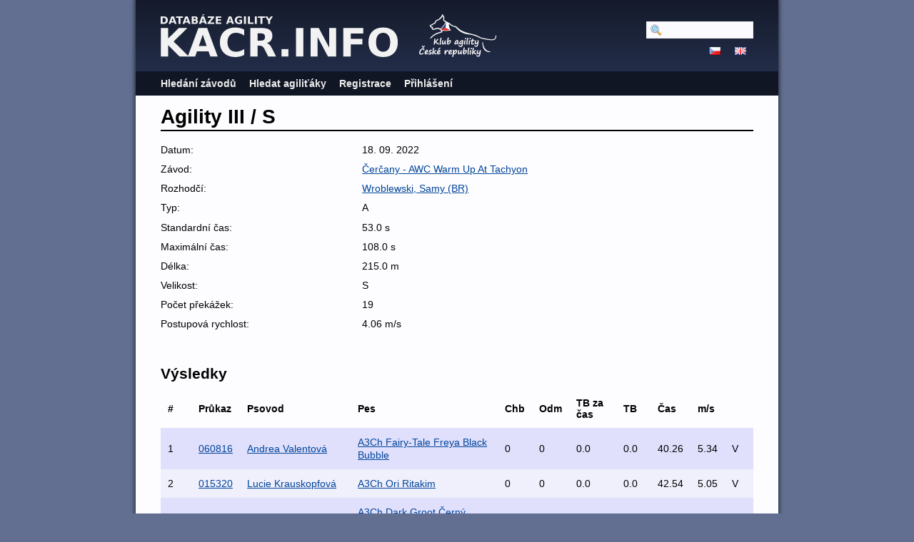

--- FILE ---
content_type: text/html; charset=utf-8
request_url: https://kacr.info/runs/82960
body_size: 2812
content:
<!DOCTYPE html PUBLIC "-//W3C//DTD XHTML 1.0 Strict//EN" "http://www.w3.org/TR/xhtml1/DTD/xhtml1-strict.dtd">
<html lang='en-US' xml:lang='en-US' xmlns='http://www.w3.org/1999/xhtml'>
<head>
<title>
Databáze Agility
 - Agility III / S
</title>
<meta content='width=device-width, initial-scale=1, minimum-scale=1' name='viewport' />
<meta content='text/html; charset=utf-8' http-equiv='Content-Type' />
<script src='/javascripts/prototype.js'></script>
<link href="/stylesheets/bundles/application.min.css?1769637124" media="screen,projection" rel="stylesheet" type="text/css" />
<script src="/javascripts/bundles/application.min.js?1769637124" type="text/javascript"></script>
<script src="/javascripts/bundles/calendar_cz.min.js?1769637124" type="text/javascript"></script>

</head>
<body>
<div id='wrapper'>
<div id='flash'>
</div>
<script type='text/javascript'>
  //<![CDATA[
    flashTimeout();
  //]]>
</script>
<div id='top'>
<a href='/'>
<img id='logo' src='/images/logo-path.cz.svg' />
</a>
<img id='ka_logo' src='/images/logo-klub-agility.svg' />
<div id='hamburger'>
<img src='/images/hamburger.svg' />
</div>
</div>
<div id='menu'>
<div id='menu-top-widget'>
<div class='search'>
<form action="/search" method="post"><div style="margin:0;padding:0;display:inline"><input name="authenticity_token" type="hidden" value="jRQ0CHM831MgLQfiLc6kzNEzl3OVjlQp8quJkk6J6CY=" /></div>
<input id="query" name="query" type="text" />
<span style='display:none'>
<input name="commit" type="submit" value="Hledat" />
</span>
</form>
</div>
<div class='lang'>
<a href="https://kacr.info/runs/82960?locale=cz"><img alt="Cz" src="/images/cz.png?1643388211" /></a>
<a href="https://kacr.info/runs/82960?locale=en"><img alt="En" src="/images/en.png?1643388211" /></a>
</div>
</div>
<ul>
<li><a href="/competitions/search">Hledání závodů</a></li>
<li><a href="/osas/search">Hledat agiliťáky</a></li>
<li><a href="/account_registration/new">Registrace</a></li>
<li><a href="/login">Přihlášení</a></li>
</ul>

</div>
<div id='container'>
<h1>Agility III / S</h1>
<div class='summary'>
<ol><li class=""><span>Datum: </span><span>18. 09. 2022</span></li>
<li class=""><span>Závod: </span><span><a href="/competitions/4128">Čerčany - AWC Warm Up At Tachyon</a></span></li>
<li class=""><span>Rozhodčí: </span><span><a href="/judges/231">Wroblewski, Samy (BR)</a></span></li>
<li class=""><span>Typ: </span><span>A</span></li>
<li class=""><span>Standardní čas: </span><span>53.0 s</span></li>
<li class=""><span>Maximální čas: </span><span>108.0 s</span></li>
<li class=""><span>Délka: </span><span>215.0 m</span></li>

<li class=""><span>Velikost: </span><span>S</span></li>
<li class=""><span>Počet překážek: </span><span>19</span></li>
<li class=""><span>Postupová rychlost: </span><span>4.06 m/s</span></li>
</ol></div>
<h2>Výsledky</h2>
<table class='search_results'>
<tr class='header'>
<th>#</th>
<th>Průkaz</th>
<th>Psovod</th>
<th>Pes</th>
<th>Chb</th>
<th>Odm</th>
<th>TB za čas</th>
<th>TB</th>
<th>Čas</th>
<th>m/s</th>
<th></th>
</tr>
<tr class='shaded'>
<td>1</td>
<td><a href="https://kacr.info/books/9914">060816</a></td>
<td><a href="https://kacr.info/handlers/775">Andrea Valentová</a></td>
<td><a href="https://kacr.info/dogs/8094">A3Ch Fairy-Tale Freya  Black Bubble</a></td>
<td>0</td>
<td>0</td>
<td>0.0</td>
<td>0.0</td>
<td>40.26</td>
<td>5.34</td>
<td>V</td>
</tr>
<tr class=''>
<td>2</td>
<td><a href="https://kacr.info/books/13123">015320</a></td>
<td><a href="https://kacr.info/handlers/3794">Lucie Krauskopfová</a></td>
<td><a href="https://kacr.info/dogs/10575">A3Ch Ori Ritakim</a></td>
<td>0</td>
<td>0</td>
<td>0.0</td>
<td>0.0</td>
<td>42.54</td>
<td>5.05</td>
<td>V</td>
</tr>
<tr class='shaded'>
<td>3</td>
<td><a href="https://kacr.info/books/14009">020921</a></td>
<td><a href="https://kacr.info/handlers/2012">Denisa Sommerová</a></td>
<td><a href="https://kacr.info/dogs/11266">A3Ch Dark Groot  Černý Křišťál</a></td>
<td>0</td>
<td>0</td>
<td>0.0</td>
<td>0.0</td>
<td>42.91</td>
<td>5.01</td>
<td>V</td>
</tr>
<tr class=''>
<td>4</td>
<td><a href="https://kacr.info/books/12482">043519</a></td>
<td><a href="https://kacr.info/handlers/1287">Radka Tubaldini Mokrišová</a></td>
<td><a href="https://kacr.info/dogs/10062">X-Carrera Von Schnappi Schnapp</a></td>
<td>0</td>
<td>0</td>
<td>0.0</td>
<td>0.0</td>
<td>43.5</td>
<td>4.94</td>
<td>V</td>
</tr>
<tr class='shaded'>
<td>5</td>
<td><a href="https://kacr.info/books/15440">073322</a></td>
<td><a href="https://kacr.info/handlers/7719">Neky  Dahlgren</a></td>
<td><a href="https://kacr.info/dogs/11579">Bubba Gump Kabuli of Eagle</a></td>
<td>0</td>
<td>0</td>
<td>0.0</td>
<td>0.0</td>
<td>46.11</td>
<td>4.66</td>
<td>V</td>
</tr>
<tr class=''>
<td>6</td>
<td><a href="https://kacr.info/books/13175">020520</a></td>
<td><a href="https://kacr.info/handlers/2223">Jana Jirsová</a></td>
<td><a href="https://kacr.info/dogs/10618">A3Ch Chaos Dream of joy</a></td>
<td>0</td>
<td>1</td>
<td>0.0</td>
<td>5.0</td>
<td>46.15</td>
<td>4.66</td>
<td>V</td>
</tr>
<tr class='shaded'>
<td>7</td>
<td><a href="https://kacr.info/books/13867">006621</a></td>
<td><a href="https://kacr.info/handlers/2492">Jitka  Krejcárková</a></td>
<td><a href="https://kacr.info/dogs/11153">Emilián  Jet Bat</a></td>
<td>0</td>
<td>1</td>
<td>0.0</td>
<td>5.0</td>
<td>47.35</td>
<td>4.54</td>
<td>V</td>
</tr>
<tr class=''>
<td>8</td>
<td><a href="https://kacr.info/books/13937">013621</a></td>
<td><a href="https://kacr.info/handlers/6290">Jitka Ďuricová</a></td>
<td><a href="https://kacr.info/dogs/11209">A3Ch Aelin la Flamme de l&#39;amour</a></td>
<td>0</td>
<td>1</td>
<td>0.0</td>
<td>5.0</td>
<td>49.23</td>
<td>4.37</td>
<td>V</td>
</tr>
<tr class='shaded'>
<td>9</td>
<td><a href="https://kacr.info/books/10751">052217</a></td>
<td><a href="https://kacr.info/handlers/6086">Barbora  Krejsová</a></td>
<td><a href="https://kacr.info/dogs/8734">A3Ch Bexie od Pístecké duny</a></td>
<td>1</td>
<td>0</td>
<td>0.0</td>
<td>5.0</td>
<td>50.43</td>
<td>4.26</td>
<td>V</td>
</tr>
<tr class=''>
<td>10</td>
<td><a href="https://kacr.info/books/10583">035417</a></td>
<td><a href="https://kacr.info/handlers/6002">Luba Strouhová</a></td>
<td><a href="https://kacr.info/dogs/8614">A3Ch Cecílie Eliška z Kamenické tvrze</a></td>
<td>3</td>
<td>0</td>
<td>0.0</td>
<td>15.0</td>
<td>52.59</td>
<td>4.09</td>
<td>VD</td>
</tr>
<tr class='shaded'>
<td>DIS</td>
<td><a href="https://kacr.info/books/13691">071820</a></td>
<td><a href="https://kacr.info/handlers/2399">Šárka Honnerová</a></td>
<td><a href="https://kacr.info/dogs/11011">A3Ch Yako Ya Koryfej</a></td>
<td>DIS</td>
<td>DIS</td>
<td>DIS</td>
<td>DIS</td>
<td>DIS</td>
<td>DIS</td>
<td>BO</td>
</tr>
<tr class=''>
<td>DIS</td>
<td><a href="https://kacr.info/books/13103">013320</a></td>
<td><a href="https://kacr.info/handlers/5783">Petra Čampulová</a></td>
<td><a href="https://kacr.info/dogs/10556">A3Ch Jupííí Via Bohemica</a></td>
<td>DIS</td>
<td>DIS</td>
<td>DIS</td>
<td>DIS</td>
<td>DIS</td>
<td>DIS</td>
<td>BO</td>
</tr>
<tr class='shaded'>
<td>DIS</td>
<td><a href="https://kacr.info/books/14415">058421</a></td>
<td><a href="https://kacr.info/handlers/4948">Roman Polačko</a></td>
<td><a href="https://kacr.info/dogs/11561">Jumpy Dream of joy</a></td>
<td>DIS</td>
<td>DIS</td>
<td>DIS</td>
<td>DIS</td>
<td>DIS</td>
<td>DIS</td>
<td>BO</td>
</tr>
<tr class=''>
<td>DIS</td>
<td></td>
<td>Ricardo Tubaldini Nunes</td>
<td>Kabuli of Eagle Amazing One Kiss </td>
<td>DIS</td>
<td>DIS</td>
<td>DIS</td>
<td>DIS</td>
<td>DIS</td>
<td>DIS</td>
<td>BO</td>
</tr>
<tr class='shaded'>
<td>DIS</td>
<td></td>
<td>Monika Parnahajová</td>
<td>Go Wild Alkyra</td>
<td>DIS</td>
<td>DIS</td>
<td>DIS</td>
<td>DIS</td>
<td>DIS</td>
<td>DIS</td>
<td>BO</td>
</tr>
<tr class=''>
<td>DIS</td>
<td><a href="https://kacr.info/books/14343">051421</a></td>
<td><a href="https://kacr.info/handlers/5832">Lenka Nitschová</a></td>
<td><a href="https://kacr.info/dogs/8818">Black Coffee Sweet hope</a></td>
<td>DIS</td>
<td>DIS</td>
<td>DIS</td>
<td>DIS</td>
<td>DIS</td>
<td>DIS</td>
<td>BO</td>
</tr>
<tr class='shaded'>
<td>DIS</td>
<td><a href="https://kacr.info/books/10087">077916</a></td>
<td><a href="https://kacr.info/handlers/5782">Štěpánka  Řeholová</a></td>
<td><a href="https://kacr.info/dogs/8227">A3Ch Baccara Top Narcis</a></td>
<td>DIS</td>
<td>DIS</td>
<td>DIS</td>
<td>DIS</td>
<td>DIS</td>
<td>DIS</td>
<td>BO</td>
</tr>
<tr class=''>
<td>DIS</td>
<td><a href="https://kacr.info/books/11588">045818</a></td>
<td><a href="https://kacr.info/handlers/6290">Jitka Ďuricová</a></td>
<td><a href="https://kacr.info/dogs/9359">A3Ch Elisabetta de Pompadour</a></td>
<td>DIS</td>
<td>DIS</td>
<td>DIS</td>
<td>DIS</td>
<td>DIS</td>
<td>DIS</td>
<td>BO</td>
</tr>
</table>

</div>
</div>
<script type='text/javascript'>
  //<![CDATA[
    mobileMenuToggle($("hamburger"), $("menu"));
    editButtonsToggle();
  //]]>
</script>
</body>
</html>
